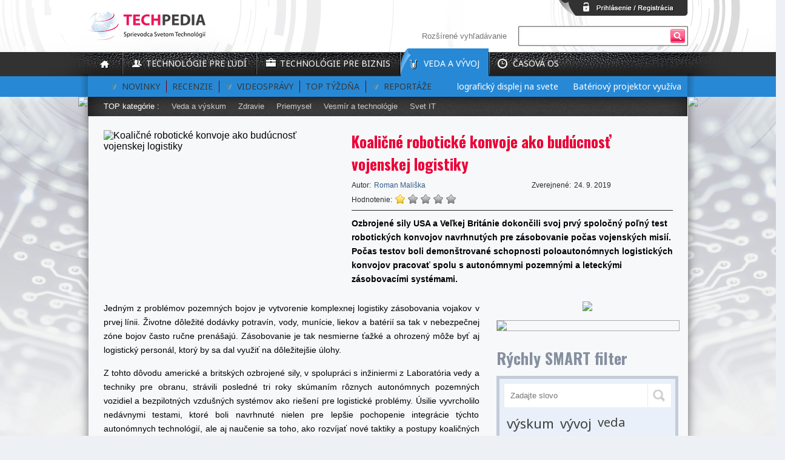

--- FILE ---
content_type: text/html; charset=UTF-8
request_url: https://techpedia.ta3.com/veda-a-vyvoj/novinky/doprava-a-preprava/7040/koalicne-roboticke-konvoje-ako-buducnost-vojenskej-logistiky
body_size: 32136
content:
<!DOCTYPE html PUBLIC "-//W3C//DTD XHTML 1.0 Transitional//EN" "http://www.w3.org/TR/xhtml1/DTD/xhtml1-transitional.dtd">
<html xmlns="http://www.w3.org/1999/xhtml" xmlns:og="http://ogp.me/ns#" xml:lang="sk" lang="sk">
  <head prefix="og: http://ogp.me/ns# fb: http://ogp.me/ns/fb# object: http://ogp.me/ns/object#">
    <title>Koaličné robotické konvoje ako budúcnosť vojenskej logistiky | Doprava a preprava | Techpedia</title>
    <meta http-equiv="Expire" content="now"/>
    <meta http-equiv="Pragma" content="no-cache"/>
    <meta http-equiv="Cache-Control" content="no-cache, must-revalidate"/>
    <meta http-equiv="Content-Type" content="text/html; charset=UTF-8"/>
    <link rel="canonical" href="https://techpedia.ta3.com/veda-a-vyvoj/novinky/doprava-a-preprava/7040/koalicne-roboticke-konvoje-ako-buducnost-vojenskej-logistiky" />
    <meta name="robots" content="all, index, follow" />    
    <meta name="keywords" content="armáda, autonómne vozidlo, logistika, testovanie, zásobovanie, robotický konvoj" />
    <meta name="description" content="Ozbrojené sily USA a Veľkej Británie dokončili svoj prvý spoločný poľný test robotických konvojov navrhnutých pre zásobovanie počas vojenských misií. Počas testov boli demonštrované schopnosti poloautonómnych logistických konvojov pracovať spolu s autonómnymi pozemnými a leteckými zásobovacími systémami. " />
    <meta property="fb:app_id" content="164909873720094">
    <meta property="fb:admins" content="1492956810"/>
    <meta property="fb:admins" content="1538029053"/>
    <meta property="og:site_name" content="techpedia.ta3.com">
    <meta property="og:title" content="Techpedia | Koaličné robotické konvoje ako budúcnosť vojenskej logistiky" />
    <meta property="og:description" content="Ozbrojené sily USA a Veľkej Británie dokončili svoj prvý spoločný poľný test robotických konvojov navrhnutých pre zásobovanie počas vojenských misií. Počas testov boli demonštrované schopnosti poloautonómnych logistických konvojov pracovať spolu s autonómnymi pozemnými a leteckými zásobovacími systémami. " />
    <meta property="og:image" content="https://techpedia.ta3.com/files/articles/7040.jpg" />
    <meta property="og:url" content="https://techpedia.ta3.com/veda-a-vyvoj/novinky/doprava-a-preprava/7040/koalicne-roboticke-konvoje-ako-buducnost-vojenskej-logistiky"/>
    <meta property="og:type" content="website" />
<!--    <link rel="shortcut icon" href="/favicon.ico" type="image/x-icon" /> -->
    <link rel="icon" type="image/png" sizes="32x32" href="/favicon-32x32.png"/>
    <link rel="icon" type="image/png" sizes="16x16" href="/favicon-16x16.png"/>

    <link href="https://fonts.googleapis.com/css?family=Oswald:400,300,700&subset=latin,latin-ext" rel="stylesheet" type="text/css">
    <link href="https://fonts.googleapis.com/css?family=Noto+Sans&subset=latin,latin-ext" rel="stylesheet" type="text/css" />
    <link href="https://fonts.googleapis.com/css?family=Noto+Sans:400,700&subset=latin,latin-ext" rel="stylesheet" type="text/css" />

    <link type="text/css" rel="stylesheet" href="https://cdn.jsdelivr.net/jquery.jssocials/1.3.1/jssocials.css" />

    <link type="text/css" rel="stylesheet" href="https://cdn.jsdelivr.net/jquery.jssocials/1.3.1/jssocials-theme-flat.css" />
<!--    <link type="text/css" rel="stylesheet" href="https://cdn.jsdelivr.net/jquery.jssocials/1.3.1/jssocials-theme-classic.css" />
    <link type="text/css" rel="stylesheet" href="https://cdn.jsdelivr.net/jquery.jssocials/1.3.1/jssocials-theme-minima.css" />
    <link type="text/css" rel="stylesheet" href="https://cdn.jsdelivr.net/jquery.jssocials/1.3.1/jssocials-theme-plain.css" />-->

        <link rel="stylesheet" href="/styles/Web/system.css" type="text/css"/><link rel="stylesheet" href="/styles/Web/index.css" type="text/css"/><link rel="stylesheet" href="/styles/Web/textstyle.css" type="text/css"/><link rel="stylesheet" href="/styles/video-js.css" type="text/css"/><link rel="stylesheet" href="/styles/Techpedia/category_3.css" type="text/css"/><link rel="stylesheet" href="/styles/Techpedia/detail.css" type="text/css"/>    <script type="text/javascript" src="/app/js/jquery-1.10.2.min.js"></script><script type="text/javascript" src="/app/js/web.js"></script><script type="text/javascript" src="/js/Web/js.js"></script><script type="text/javascript" src="/js/Web/date.js"></script><script type="text/javascript" src="/app/js/swfobject.js"></script><script type="text/javascript" src="/js/video.js"></script>    <script type="text/javascript">   
      var BASE_URL     = '/';
      var REST_API_URL = '/api/';

      (function(i,s,o,g,r,a,m){i['GoogleAnalyticsObject']=r;i[r]=i[r]||function(){
        (i[r].q=i[r].q||[]).push(arguments)},i[r].l=1*new Date();a=s.createElement(o),
        m=s.getElementsByTagName(o)[0];a.async=1;a.src=g;m.parentNode.insertBefore(a,m)
      })(window,document,'script','//www.google-analytics.com/analytics.js','ga');

      ga('create', 'UA-43195980-2', 'techpedia.sk');
      ga('send', 'pageview');
    </script>

    <script type="text/javascript" src="https://cdn.jsdelivr.net/jquery.jssocials/1.3.1/jssocials.min.js"></script>
  </head>
  <body class="large">
        <div id="header">
      <a href="/"><span>TECHPEDIA - sprievodca svetom technológií</span></a>
      <div>
      </div>
      <form action="/rozsirene-vyhladavanie/vysledky" method="get">
        <label for="input-search"><a href="/rozsirene-vyhladavanie">Rozšírené vyhľadávanie</a></label>
        <input type="text" id="input-search" name="search" value=""/>
        <button type="submit"><span>Hľadať</span></button>
      </form>
    </div>
    <div id="register">
      <div>
                  <form id="register-form" action="/api/user/register" method="post" onsubmit="return Techpedia.register(this)">
            <label>Nová registrácia</label>
            <input type="text" name="email" placeholder="E-mail" title="|@" />
            <input type="text" name="nick" placeholder="Nick" />
            <input type="password" name="psw" placeholder="Heslo" />
            <input type="password" name="repsw" placeholder="Kontrola nového hesla" />
            <input type="checkbox" class="checkbox" name="accept" id="cb-agreement" value="1"/>
            <label for="cb-agreement">Áno súhlasím s licenčnými podmienkami.</label>
            <button type="submit" class="button-black">Registrovať sa</button>
          </form>
          <form id="login-form" action="/api/user/login" method="post" onsubmit="return Techpedia.login(this)">
            <label>Prihlásenie</label>
            <input type="text" name="email" placeholder="E-mail" title="|@" />
            <input type="password" name="psw" placeholder="Heslo" />
            <button type="submit" class="button-black">Prihlásiť sa</button>
            <a href="javascript:void(0)">Zabudnuté heslo?</a>
          </form>
          <form id="forgot-form" action="/api/user/forgotten_psw" method="post" onsubmit="return Techpedia.forgotten_psw(this)">
            <label>Zabudli ste heslo??</label>
            <input type="text" name="email" placeholder="E-mail" title="|@" />
            <button type="submit" class="button-black">Odoslať</button>
            <a href="javascript:void(0)">Prihlásenie</a>
          </form>
          <a href="javascript:void(0)" class="btn-login-register"><span>Prihlásenie / Registrácia</span></a>
              </div>
    </div>

    <div id="navigation">
      <div>
        <ul id="navigation-1">
          <li><a class="home" href="/"><span>Domov</span></a></li>
          <li class="nav1"><a class="users" href="/technologie-pre-ludi">Technológie pre ľudí</a></li>
          <li class="nav2"><a class="business" href="/technologie-pre-biznis">Technológie pre biznis</a></li>
          <li class="nav3"><span class="science-active"></span><a class="science" href="/veda-a-vyvoj">Veda a vývoj</a></li>
<!--          <li class="nav4"><a class="videoblog" href=""></a></li>-->
          <li>
            <a class="timeline" href="javascript:void(0)">Časová os</a>
            <div class="timeline" >
              <dl>
                <dt>Dátum od</dt>
                <dd id="date-from"></dd>
                <dt>Dátum do</dt>
                <dd id="date-to"></dd>
              </dl>
              <span onclick="dp.show($(this).siblings('input[name=from_date]').get(0), event)"></span>
              <span onclick="dp.show($(this).siblings('input[name=to_date]').get(0), event)"></span>
              <input type="text" name="from_date" onchange="Techpedia.Timeline.refresh(this)" value="" />
              <input type="text" name="to_date" onchange="Techpedia.Timeline.refresh(this)" value="" />
            </div>
          </li>
        </ul>
        <ul id="navigation-2" class="navdetail_node">
                      <li class=" dropdown">
              <a href="/veda-a-vyvoj/novinky">Novinky</a>
                                <ul>
                                          <li><a href="/veda-a-vyvoj/novinky/zdravie">Zdravie</a></li>
                                          <li><a href="/veda-a-vyvoj/novinky/spotrebice-a-elektronika">Spotrebiče a elektronika</a></li>
                                          <li><a href="/veda-a-vyvoj/novinky/veda-a-vyskum">Veda a výskum</a></li>
                                          <li><a href="/veda-a-vyvoj/novinky/vesmir-a-technologie">Vesmír a technológie</a></li>
                                          <li><a href="/veda-a-vyvoj/novinky/agro-a-potravinarstvo">AGRO a potravinárstvo</a></li>
                                          <li><a href="/veda-a-vyvoj/novinky/energetika">Energetika</a></li>
                                          <li><a href="/veda-a-vyvoj/novinky/ekologia">Ekológia</a></li>
                                          <li><a href="/veda-a-vyvoj/novinky/automotive">Automotive</a></li>
                                          <li><a href="/veda-a-vyvoj/novinky/priemysel">Priemysel</a></li>
                                          <li><a href="/veda-a-vyvoj/novinky/profi-technika">Profi Technika</a></li>
                                          <li><a href="/veda-a-vyvoj/novinky/deti-a-technologie">Deti a technológie</a></li>
                                          <li><a href="/veda-a-vyvoj/novinky/stavebnictvo-a-architektura">Stavebníctvo a architektúra</a></li>
                                          <li><a href="/veda-a-vyvoj/novinky/wearables">Wearables</a></li>
                                          <li><a href="/veda-a-vyvoj/novinky/sport">Šport</a></li>
                                          <li><a href="/veda-a-vyvoj/novinky/doprava-a-preprava">Doprava a preprava</a></li>
                                          <li><a href="/veda-a-vyvoj/novinky/smart-home-cities">Smart Home & Cities</a></li>
                                          <li><a href="/veda-a-vyvoj/novinky/svet-it">Svet IT</a></li>
                                          <li><a href="/veda-a-vyvoj/novinky/biznis-a-technologie">Biznis a technológie</a></li>
                                          <li><a href="/veda-a-vyvoj/novinky/internet-of-things-iot-">Internet of Things (IoT)</a></li>
                                          <li><a href="/veda-a-vyvoj/novinky/vzdelavanie">Vzdelávanie</a></li>
                                          <li><a href="/veda-a-vyvoj/novinky/mobilne-technologie">Mobilné technológie</a></li>
                                          <li><a href="/veda-a-vyvoj/novinky/"></a></li>
                                          <li><a href="/veda-a-vyvoj/novinky/beauty-fashion">Beauty & Fashion</a></li>
                                          <li><a href="/veda-a-vyvoj/novinky/volny-cas">Voľný čas</a></li>
                                          <li><a href="/veda-a-vyvoj/novinky/bio-technologie">BIO Technológie</a></li>
                                      </ul>
                              </li>
                      <li class=" ">
              <a href="/veda-a-vyvoj/recenzie">Recenzie</a>
                          </li>
                      <li class=" dropdown">
              <a href="/veda-a-vyvoj/videospravy">Videosprávy</a>
                                <ul>
                                          <li><a href="/veda-a-vyvoj/videospravy/automotive">Automotive</a></li>
                                          <li><a href="/veda-a-vyvoj/videospravy/vesmir-a-technologie">Vesmír a technológie</a></li>
                                          <li><a href="/veda-a-vyvoj/videospravy/profi-technika">Profi Technika</a></li>
                                          <li><a href="/veda-a-vyvoj/videospravy/deti-a-technologie">Deti a technológie</a></li>
                                          <li><a href="/veda-a-vyvoj/videospravy/zdravie">Zdravie</a></li>
                                          <li><a href="/veda-a-vyvoj/videospravy/stavebnictvo-a-architektura">Stavebníctvo a architektúra</a></li>
                                          <li><a href="/veda-a-vyvoj/videospravy/energetika">Energetika</a></li>
                                          <li><a href="/veda-a-vyvoj/videospravy/veda-a-vyskum">Veda a výskum</a></li>
                                          <li><a href="/veda-a-vyvoj/videospravy/priemysel">Priemysel</a></li>
                                          <li><a href="/veda-a-vyvoj/videospravy/doprava-a-preprava">Doprava a preprava</a></li>
                                          <li><a href="/veda-a-vyvoj/videospravy/spotrebice-a-elektronika">Spotrebiče a elektronika</a></li>
                                          <li><a href="/veda-a-vyvoj/videospravy/biznis-a-technologie">Biznis a technológie</a></li>
                                      </ul>
                              </li>
                      <li class=" ">
              <a href="/veda-a-vyvoj/top-tyzdna">Top týždňa</a>
                          </li>
                      <li class=" dropdown">
              <a href="/veda-a-vyvoj/reportaze">Reportáže</a>
                                <ul>
                                          <li><a href="/veda-a-vyvoj/reportaze/spotrebice-a-elektronika">Spotrebiče a elektronika</a></li>
                                      </ul>
                              </li>
                  </ul>
                  <ul id="navigation-3">
            <li>TOP kategórie :</li>
                          <li >
                <a href="/veda-a-vyvoj/novinky/veda-a-vyskum" class="3_10_123">Veda a výskum</a>
              </li>
                          <li >
                <a href="/veda-a-vyvoj/novinky/zdravie" class="3_10_117">Zdravie</a>
              </li>
                          <li >
                <a href="/veda-a-vyvoj/novinky/priemysel" class="3_10_113">Priemysel</a>
              </li>
                          <li >
                <a href="/veda-a-vyvoj/novinky/vesmir-a-technologie" class="3_10_120">Vesmír a technológie</a>
              </li>
                          <li >
                <a href="/veda-a-vyvoj/novinky/svet-it" class="3_10_131">Svet IT</a>
              </li>
                      </ul>
              </div>

              <div id="marquee">
          <div>
            <ul>
                              <li><a href="/veda-a-vyvoj/novinky/veda-a-vyskum/14212/prvy-interaktivny-3d-holograficky-displej-na-svete" >Prvý interaktívny 3D holografický displej na svete</a></li>
                              <li><a href="/technologie-pre-ludi/novinky/spotrebice-a-elektronika/14211/bateriovy-projektor-vyuziva-pristup-3-v-1-pre-flexibilne-nastavenie" >Batériový projektor využíva prístup 3 v 1 pre flexibilné nastavenie</a></li>
                              <li><a href="/technologie-pre-ludi/novinky/doprava-a-preprava/14210/bateria-v-novych-e-bicykloch-nova-sa-pohodlne-nabija-cez-usb-c-port" >Batéria v nových e-bicykloch Nova sa pohodlne nabíja cez USB-C port</a></li>
                              <li><a href="/veda-a-vyvoj/novinky/zdravie/14209/nositelne-zariadenie-cucha-pokozku-aby-sledovalo-vase-zdravie" >Nositeľné zariadenie „čuchá“ pokožku, aby sledovalo vaše zdravie</a></li>
                              <li><a href="/technologie-pre-ludi/novinky/volny-cas/14208/vonkajsie-premietacie-platno-dotvara-obraz-pre-filmove-vecery" >Vonkajšie premietacie plátno dotvára obraz pre filmové večery</a></li>
                              <li><a href="/technologie-pre-biznis/novinky/svet-it/14207/prelomove-laserove-chladenie-moze-urobit-datove-centra-ekologickejsie" >Prelomové laserové chladenie môže urobiť dátové centrá ekologickejšie</a></li>
                          </ul>
          </div>
        </div>
      
          </div>
    <div id="content"><div id="perex">
  <h1>Koaličné robotické konvoje ako budúcnosť vojenskej logistiky</h1>
  <div class="main_image">
          <img src="/image.php?url=files%2Farticles%2F7040.jpg&amp;width=380&amp;height=213&amp;fit" width="380" height="213" alt="Koaličné robotické konvoje ako budúcnosť vojenskej logistiky" />
      </div>
  <dl>
    <dt>Autor:</dt>
    <dd><a href="/autori/5/roman-maliska">Roman Mališka</a></dd>
    <dt>Zverejnené:</dt>
    <dd>24. 9. 2019</dd>
    <dt class="voting">Hodnotenie:</dt>
    <dd class=""><a href="javascript:void(0)" class="star active"></a><a href="javascript:void(0)" class="star "></a><a href="javascript:void(0)" class="star "></a><a href="javascript:void(0)" class="star "></a><a href="javascript:void(0)" class="star "></a></dd>
     <dt style="">Už ste hlasovali.</dt>
  </dl>
  <p>Ozbrojené sily USA a Veľkej Británie dokončili svoj prvý spoločný poľný test robotických konvojov navrhnutých pre zásobovanie počas vojenských misií. Počas testov boli demonštrované schopnosti poloautonómnych logistických konvojov pracovať spolu s autonómnymi pozemnými a leteckými zásobovacími systémami. </p>
</div>
<div id="news-single">
  <div class="article">
    <p style="text-align: justify;">Jedn&yacute;m z probl&eacute;mov pozemn&yacute;ch bojov je vytvorenie komplexnej logistiky z&aacute;sobovania vojakov v prvej l&iacute;nii. Životne d&ocirc;ležit&eacute; dod&aacute;vky potrav&iacute;n, vody, mun&iacute;cie, liekov a bat&eacute;ri&iacute; sa tak v nebezpečnej z&oacute;ne bojov často ručne pren&aacute;&scaron;aj&uacute;. Z&aacute;sobovanie je tak nesmierne ťažk&eacute; a ohrozen&yacute; m&ocirc;že byť aj logistick&yacute; person&aacute;l, ktor&yacute; by sa dal využiť na d&ocirc;ležitej&scaron;ie &uacute;lohy.</p>
<p style="text-align: justify;">Z tohto d&ocirc;vodu americk&eacute; a britsk&yacute;ch ozbrojen&eacute; sily, v spolupr&aacute;ci s inžiniermi z Laborat&oacute;ria vedy a techniky pre obranu, str&aacute;vili posledn&eacute; tri roky sk&uacute;man&iacute;m r&ocirc;znych auton&oacute;mnych pozemn&yacute;ch vozidiel a bezpilotn&yacute;ch vzdu&scaron;n&yacute;ch syst&eacute;mov ako rie&scaron;en&iacute; pre logistick&eacute; probl&eacute;my. &Uacute;silie vyvrcholilo ned&aacute;vnymi testami, ktor&eacute; boli navrhnut&eacute; nielen pre lep&scaron;ie pochopenie integr&aacute;cie t&yacute;chto auton&oacute;mnych technol&oacute;gi&iacute;, ale aj naučenie sa toho, ako rozv&iacute;jať nov&eacute; taktiky a postupy koaličn&yacute;ch ozbrojen&yacute;ch s&iacute;l.</p>
<p style="text-align: justify;">Počas cvičen&iacute; v Michigane sa robotick&yacute; konvoj, ktor&yacute; pozost&aacute;val z niekoľk&yacute;ch vozidiel z USA a Veľkej Brit&aacute;nie, testoval v niekoľk&yacute;ch režimoch, vr&aacute;tane poloauton&oacute;mneho. V tomto režime konvoj sledoval ved&uacute;ce vozidlo pomocou vlastn&yacute;ch senzorov a s&eacute;rie bodov na trase s využit&iacute;m &uacute;dajov dod&aacute;van&yacute;ch z ved&uacute;ceho vozidla. Test okrem toho demon&scaron;troval pl&aacute;novanie a prev&aacute;dzku logistick&yacute;ch misi&iacute;, auton&oacute;mne a poloauton&oacute;mne vozidl&aacute; pre manipul&aacute;ciu s n&aacute;kladom a auton&oacute;mne schopnosti z&aacute;sobovania vojakov v poslednom &uacute;seku logistickej trasy.</p>
<p style="text-align: center;"><img title="Najnov&scaron;ie bezpilotn&eacute; pozemn&eacute; vozidlo MIRA VIKING 6x6." src="/files/articles/Veda-vyskum/Army/Roboticky-konvoj/Army-robot-logistik-01.jpg" alt="Najnov&scaron;ie bezpilotn&eacute; pozemn&eacute; vozidlo MIRA VIKING 6x6." width="600" height="400" /></p>  </div>
  <div class="clear"></div>
  
  <center><div id="share"></div></center>


    <div id="other-news">
      <script>
		$('#other-news').load('/article/7040/similar');
	  </script>
    </div>


  <div class="fb-comments" data-href="https://techpedia.ta3.com/veda-a-vyvoj/novinky/doprava-a-preprava/7040/koalicne-roboticke-konvoje-ako-buducnost-vojenskej-logistiky" data-numposts="5" data-width="620"></div>
</div>

<div id="right-side-async">
    <script>
     $('#right-side-async').load('/rightside/3');
    </script>
</div>

<script type="text/javascript">
  Techpedia.Video.currentArticleID = '7040';

  $("#share").jsSocials({
    shares: ["email", "twitter", "facebook", "googleplus", "linkedin", "whatsapp"]
  });

  $('#perex dt.voting+dd:not(.disabled) a').click(function(){
    $('#perex dt.voting+dd').addClass('disabled');

    $.getJSON('/api/techpedia/add_article_vote/7040/' + ($(this).index() + 1)).success(function(data){
      if ( data.result && data.result.vote ) {
        $('#perex dt.voting+dd a').removeClass('active');
  
        for ( var a = 0; a < data.result.vote; a++ ) {
          $('#perex dt.voting+dd a').eq(a).addClass('active');
        }

        $('#perex dt.voting+dd+dt').css('display', 'block').text('Ďakujeme.');
      }
    });
  });
</script>
<script type="application/ld+json">
{
  "@context": "http://schema.org",
  "@type": "NewsArticle",
  "mainEntityOfPage": {
    "@type": "WebPage",
    "@id": "https://techpedia.ta3.com/veda-a-vyvoj/novinky/7040/koalicne-roboticke-konvoje-ako-buducnost-vojenskej-logistiky"
  },
  "headline": "Koaličné robotické konvoje ako budúcnosť vojenskej logistiky",
  "image": {
    "@type": "ImageObject",
    "url": "https://techpedia.ta3.com/image.php?url=files%2Farticles%2F7040.jpg&amp;width=800&amp;height=800&amp;fit",
    "height": 800,
    "width": 800
  },
  "datePublished": "2019-09-24T11:52:17+02:00",
  "dateModified": "2019-09-24T11:52:17+02:00",
  "author": {
    "@type": "Person",
    "name": "Roman Mališka"
  },
  "publisher": {
    "@type": "Organization",
    "name": "Techpedia.sk",
    "logo": {
      "@type": "ImageObject",
      "url": "https://techpedia.ta3.com/image.php?url=images%2Ftechpedia-logo.png&amp;width=600&amp;height=60",
      "width": 600,
      "height": 60
    }
  },
  "description": "Ozbrojené sily USA a Veľkej Británie dokončili svoj prvý spoločný poľný test robotických konvojov navrhnutých pre zásobovanie počas vojenských misií. Počas testov boli demonštrované schopnosti poloautonómnych logistických konvojov pracovať spolu s autonómnymi pozemnými a leteckými zásobovacími systémami. "
}
</script></div>
    <!-- BEGIN skyscrapper_side_banner_left banner -->
<div id="skyscrapper_side_banner_left">
  <div class="banner">
          <a href="/banner?id=135" target="_blank"><img src="/image.php?url=files%2Fbanners%2F135.jpg&amp;width=160&amp;height=0&amp;fit" width="160" /></a>

      </div>

      <script type="text/javascript">
      setTimeout(function(){
        var location = String(window.location);

        location += (location.indexOf('?') >= 0 ? '&' : '?') + 'ignban=31';

        $.get(location, function(rT){
          // for some reason regexp does not work here, so we will do it the old fashion way

          var beginPhrase = '<' + '!-- BEGIN skyscrapper_side_banner_left banner -->';
          var begin = rT.indexOf(beginPhrase);
          var end   = rT.indexOf('<' + '!-- END skyscrapper_side_banner_left banner -->');

          $('#skyscrapper_side_banner_left').animate({'opacity': 0}, 400, 'swing', function(){
            $('#skyscrapper_side_banner_left').replaceWith(rT.substr(begin + beginPhrase.length, end - begin - beginPhrase.length));
            $('#skyscrapper_side_banner_left').css('opacity', 0);
            $('#skyscrapper_side_banner_left').animate({'opacity': 1}, 400, 'swing');
          });
        });
      }, 3000);
    </script>
  </div>
<!-- END skyscrapper_side_banner_left banner --><!-- BEGIN skyscrapper_side_banner_right banner -->
<div id="skyscrapper_side_banner_right">
  <div class="banner">
          <a href="/banner?id=140" target="_blank"><img src="/image.php?url=files%2Fbanners%2F140.jpg&amp;width=160&amp;height=0&amp;fit" width="160" /></a>

      </div>

      <script type="text/javascript">
      setTimeout(function(){
        var location = String(window.location);

        location += (location.indexOf('?') >= 0 ? '&' : '?') + 'ignban=32';

        $.get(location, function(rT){
          // for some reason regexp does not work here, so we will do it the old fashion way

          var beginPhrase = '<' + '!-- BEGIN skyscrapper_side_banner_right banner -->';
          var begin = rT.indexOf(beginPhrase);
          var end   = rT.indexOf('<' + '!-- END skyscrapper_side_banner_right banner -->');

          $('#skyscrapper_side_banner_right').animate({'opacity': 0}, 400, 'swing', function(){
            $('#skyscrapper_side_banner_right').replaceWith(rT.substr(begin + beginPhrase.length, end - begin - beginPhrase.length));
            $('#skyscrapper_side_banner_right').css('opacity', 0);
            $('#skyscrapper_side_banner_right').animate({'opacity': 1}, 400, 'swing');
          });
        });
      }, 3000);
    </script>
  </div>
<!-- END skyscrapper_side_banner_right banner -->
    <div id="footer">
      <div>
        <ul>
          <li>
            Navigácia
            <ul>
              <li><a href="/">Úvodná stránka</a></li>
              <li><a href="/o-nas">O nás</a></li>
              <li><a href="/team-techpedie">Team Techpedie</a></li>
              <li><a href="/kontakt">Kontakt</a></li>
              <li><a href="/technologie-pre-ludi">Technologie pre ľudí</a></li>
              <li><a href="/technologie-pre-biznis">Technológie pre firmy</a></li>
              <li><a href="/veda-a-vyvoj">Veda, výskum a vývoj</a></li>
              <li><a href="/inzercia">Inzercia</a></li>
            </ul>
          </li>
          <li>
            Partnerské stránky
            <ul>
              <li><a href="http://www.crystalvision.sk" target="_blank">Crystal Vision</a></li>
              <li><a href="http://www.slovakiatrip.sk" target="_blank">SlovakiaTrip</a></li>
              <li><a href="http://www.ta3.com/publicistika/173/svet-technologii.html" target="_blank">TA3</a></li>
            </ul>
          </li>
          <li>
            Sociálne siete
            <ul>
              <li><a href="https://www.facebook.com/pages/TechpediaSK/303082629853421" target="_blank">Facebook</a></li>
              <!--<li><a href="#">Twitter</a></li>
              <li><a href="#">Google+</a></li>-->
              <li><a href="https://www.youtube.com/channel/UCp716HP042xeVRLkVBKC8Hg" target="_blank">Youtube</a></li>
              <!--<li><a href="#">Pinterest</a></li>-->
            </ul>
          </li>
        </ul>
        <dl>
          <dt>&copy;2026</dt>
          <dd>Crystal Vision</dd>
        </dl>
      </div>
    </div>
    

<script type="text/javascript">
var uuid = (function (){let t="xxxxxxxx-xxxx-4xxx-yxxx-xxxxxxxxxxxx";if(!window.crypto)return t.replace(/[xy]/g,(function(t){let e=16*Math.random()|0;return("x"==t?e:3&e|8).toString(16)}));let e=window.crypto.getRandomValues(new Uint8ClampedArray(t.split(/[xy]/).length-1)),r=0;return t.replace(/[xy]/g,(function(t){let n=e[r++]%16;return("x"===t?n:3&n|8).toString(16)}))});
d = new Date;



e = "{\"article\":{\"id\":\"d6235e68-52af-4538-9673-7aef256d0e8a\",\"author_id\":\"Magdaléna Cifrová\",\"content_type\":\"article\",\"tags\":[],\"variants\":{}},\"action\":\"load\",\"system\":{\"property_token\":\"32779765-1277-4641-88d4-57562b7505fc\",\"time\":\"" + d.toISOString() + "\"},\"user\":{\"browser_id\":\"" + uuid() + "\",\"subscription_ids\":[],\"url\":\"https://blog.sme.sk/cifrova/spolocnost/rozhovory-s-rodicmi\",\"referer\":\"\",\"user_agent\":\"" + window.navigator.userAgent + "\",\"adblock\":false,\"window_height\":720,\"window_width\":1280,\"cookies\":true,\"websockets\":true,\"source\":{},\"remp_session_id\":\"" + uuid() + "\",\"remp_pageview_id\":\"" + uuid() + "\"}}";
var r = new XMLHttpRequest;
r.open("POST", 'https://tracker.remp.sme.sk/track/pageview');
r.onreadystatechange = function(t) {
  4 === r.readyState && r.status >= 400 && console.error("remplib", JSON.parse(r.responseText))
};
r.setRequestHeader("Content-Type", "application/json");



//r.send(e);



var r2 = new XMLHttpRequest;
r2.open("GET", 'https://cifra.sk/counter.php');
//r2.send();

/*
setTimeout(function(){
  e = "{\"article\":{\"id\":\"d1c07ba4-9a05-4660-b9a2-6960edb49cb3\",\"author_id\":\"Magdaléna Cifrová\",\"content_type\":\"article\",\"tags\":[],\"variants\":{}},\"action\":\"load\",\"system\":{\"property_token\":\"32779765-1277-4641-88d4-57562b7505fc\",\"time\":\"" + d.toISOString() + "\"},\"user\":{\"browser_id\":\"" + uuid() + "\",\"subscription_ids\":[],\"url\":\"https://blog.sme.sk/cifrova/spolocnost/hudobne-vyucovanie-inak\",\"referer\":\"\",\"user_agent\":\"" + window.navigator.userAgent + "\",\"adblock\":false,\"window_height\":720,\"window_width\":1280,\"cookies\":true,\"websockets\":true,\"source\":{},\"remp_session_id\":\"" + uuid() + "\",\"remp_pageview_id\":\"" + uuid() + "\"}}";


  r.open("POST", 'https://tracker.remp.sme.sk/track/pageview');
  r.onreadystatechange = function(t) {
    4 === r.readyState && r.status >= 400 && console.error("remplib", JSON.parse(r.responseText))
  };
  r.setRequestHeader("Content-Type", "application/json");
  r.send(e);
}, 3000);
*/

</script>

    <div id="fb-root"></div>
    <script>(function(d, s, id) {
        var js, fjs = d.getElementsByTagName(s)[0];
        if (d.getElementById(id)) return;
        js = d.createElement(s); js.id = id;
        js.src = "//connect.facebook.net/sk_SK/all.js#xfbml=1&appId=164909873720094";
        fjs.parentNode.insertBefore(js, fjs);
      }(document, 'script', 'facebook-jssdk'));

	          //Techpedia.on_resize();
    </script>
<!-- Google Tag Manager -->
<noscript><iframe src="//www.googletagmanager.com/ns.html?id=GTM-TD7MBF"
height="0" width="0" style="display:none;visibility:hidden"></iframe></noscript>
<script>(function(w,d,s,l,i){w[l]=w[l]||[];w[l].push({'gtm.start':
new Date().getTime(),event:'gtm.js'});var f=d.getElementsByTagName(s)[0],
j=d.createElement(s),dl=l!='dataLayer'?'&l='+l:'';j.async=true;j.src=
'//www.googletagmanager.com/gtm.js?id='+i+dl;f.parentNode.insertBefore(j,f);
})(window,document,'script','dataLayer','GTM-TD7MBF');</script>
<!-- End Google Tag Manager -->

<!-- (C)2000-2018 Gemius SA - gemiusPrism  / ta3.com/techpedia.ta3.com -->
<script type="text/javascript">
<!--//--><![CDATA[//><!--
var pp_gemius_identifier = 'B8Xguy9G973BYZAoYrAUAZPc.ohuhEdyAEpoK8mDpW..F7';
// lines below shouldn't be edited
function gemius_pending(i) { window[i] = window[i] || function() {var x = window[i+'_pdata'] = window[i+'_pdata'] || []; x[x.length]=arguments;};};gemius_pending('gemius_hit'); gemius_pending('gemius_event'); gemius_pending('pp_gemius_hit'); gemius_pending('pp_gemius_event');(function(d,t) {try {var gt=d.createElement(t),s=d.getElementsByTagName(t)[0],l='http'+((location.protocol=='https:')?'s':''); gt.setAttribute('async','async');gt.setAttribute('defer','defer'); gt.src=l+'://gask.hit.gemius.pl/xgemius.js'; s.parentNode.insertBefore(gt,s);} catch (e) {}})(document,'script');
//--><!]]>
</script>

  </body>
</html><!-- page generated in 0.0693 seconds -->

--- FILE ---
content_type: text/html; charset=UTF-8
request_url: https://techpedia.ta3.com/article/7040/similar
body_size: 2738
content:
      <h2>Podobné články</h2>
      <ul>
                  <li>
            <h3><a href="/technologie-pre-biznis/novinky/svet-it/12435/slovensky-softver-efektivne-pomaha-pri-skladovani-a-vyrobnej-logistike">Slovenský softvér efektívne pomáha pri skladovaní a výrobnej logistike</a></h3>
            <dl>
              <dt>Autor:</dt>
              <dd>Admin</dd>
              <dt>Zverejnené:</dt>
              <dd>12. 12. 2023</dd>
            </dl>
            <a href="/technologie-pre-biznis/novinky/svet-it/12435/slovensky-softver-efektivne-pomaha-pri-skladovani-a-vyrobnej-logistike"><img src="/image.php?url=files%2Farticles%2F12435.jpg&amp;width=170&amp;height=96&amp;fit" width="170" hight="96" alt="Slovenský softvér efektívne pomáha pri skladovaní a výrobnej logistike" /></a>
            <p>Logistika je krvný obeh podniku. Musí byť presná, spoľahlivá a je nenahraditeľná. Ešte...</p>
          </li>
                  <li>
            <h3><a href="/technologie-pre-ludi/novinky/automotive/10256/na-britskych-cestach-sa-objavili-dialkovo-ovladane-osobne-vozidla">Na britských cestách sa objavili diaľkovo ovládané osobné vozidlá</a></h3>
            <dl>
              <dt>Autor:</dt>
              <dd>Admin</dd>
              <dt>Zverejnené:</dt>
              <dd>29. 3. 2022</dd>
            </dl>
            <a href="/technologie-pre-ludi/novinky/automotive/10256/na-britskych-cestach-sa-objavili-dialkovo-ovladane-osobne-vozidla"><img src="/image.php?url=files%2Farticles%2F10256.jpg&amp;width=170&amp;height=96&amp;fit" width="170" hight="96" alt="Na britských cestách sa objavili diaľkovo ovládané osobné vozidlá" /></a>
            <p>Po úplnom odstránení volantu z automobilov bude stále potrebné nájsť spôsob, ako riešiť...</p>
          </li>
                  <li>
            <h3><a href="/technologie-pre-biznis/novinky/automotive/9791/autonomny-ree-leopard-bude-mozno-coskoro-dorucovat-tovar">Autonómny REE Leopard bude možno čoskoro doručovať tovar</a></h3>
            <dl>
              <dt>Autor:</dt>
              <dd>Admin</dd>
              <dt>Zverejnené:</dt>
              <dd>25. 11. 2021</dd>
            </dl>
            <a href="/technologie-pre-biznis/novinky/automotive/9791/autonomny-ree-leopard-bude-mozno-coskoro-dorucovat-tovar"><img src="/image.php?url=files%2Farticles%2F9791.jpg&amp;width=170&amp;height=96&amp;fit" width="170" hight="96" alt="Autonómny REE Leopard bude možno čoskoro doručovať tovar" /></a>
            <p>Hoci veľa počúvame o vývoji mestských doručovacích dronov, je dosť pravdepodobné, že skôr...</p>
          </li>
              </ul>

<!-- page generated in 0.0735 seconds -->

--- FILE ---
content_type: text/html; charset=UTF-8
request_url: https://techpedia.ta3.com/rightside/3
body_size: 4749
content:
<div id="sidebar">
  <center><a href="https:///www.ta3.com" target="_blank"><img src="https://www.ta3.com/ver-4.x/public/img/logo.png?v=1" /></a></center>

    <!-- BEGIN right_banner banner -->
<div id="right_banner">
  <div class="banner">
          <a href="/banner?id=9" target="_blank"><img src="/image.php?url=files%2Fbanners%2F9.jpg&amp;width=300&amp;height=0&amp;fit" width="300" /></a>

      </div>

  </div>
<!-- END right_banner banner -->  <div class="filter">
    <h2>Rýchly SMART filter</h2>
<form action="/rozsirene-vyhladavanie/vysledky" method="get">
  <input type="hidden" name="categories[0]" value="0" />
  <input type="text" name="keywords" placeholder="Zadajte slovo" autocomplete="off" onkeydown="return Techpedia.SmartFilter.input_events(event);" onkeyup="return Techpedia.SmartFilter.search_for_keywords(event, $(this).val());" />
<!--  <select id="keywords_list">-->
<!--    <option></option>-->
<!--  </select>-->
  <button type="submit"><span>Hľadať</span></button>
  <ul>
          <li class="tag2"><a href="/rozsirene-vyhladavanie/vysledky?keywords=vyskum&categories%5B0%5D=0">výskum</a></li>
          <li class="tag2"><a href="/rozsirene-vyhladavanie/vysledky?keywords=vyvoj&categories%5B0%5D=0">vývoj</a></li>
          <li class="tag3"><a href="/rozsirene-vyhladavanie/vysledky?keywords=veda&categories%5B0%5D=0">veda</a></li>
          <li class="tag3"><a href="/rozsirene-vyhladavanie/vysledky?keywords=zdravie&categories%5B0%5D=0">zdravie</a></li>
          <li class="tag4"><a href="/rozsirene-vyhladavanie/vysledky?keywords=medicina&categories%5B0%5D=0">medicína</a></li>
          <li class="tag4"><a href="/rozsirene-vyhladavanie/vysledky?keywords=zdravotnictvo&categories%5B0%5D=0">zdravotníctvo</a></li>
          <li class="tag5"><a href="/rozsirene-vyhladavanie/vysledky?keywords=robotika&categories%5B0%5D=0">robotika</a></li>
          <li class="tag5"><a href="/rozsirene-vyhladavanie/vysledky?keywords=cyklistika&categories%5B0%5D=0">cyklistika</a></li>
          <li class="tag5"><a href="/rozsirene-vyhladavanie/vysledky?keywords=biznis&categories%5B0%5D=0">biznis</a></li>
          <li class="tag5"><a href="/rozsirene-vyhladavanie/vysledky?keywords=outdoor&categories%5B0%5D=0">outdoor</a></li>
          <li class="tag5"><a href="/rozsirene-vyhladavanie/vysledky?keywords=taborenie&categories%5B0%5D=0">táborenie</a></li>
          <li class="tag5"><a href="/rozsirene-vyhladavanie/vysledky?keywords=kempovanie&categories%5B0%5D=0">kempovanie</a></li>
          <li class="tag5"><a href="/rozsirene-vyhladavanie/vysledky?keywords=dron&categories%5B0%5D=0">drón</a></li>
          <li class="tag5"><a href="/rozsirene-vyhladavanie/vysledky?keywords=srdcove-ochorenie&categories%5B0%5D=0">srdcové ochorenie</a></li>
          <li class="tag5"><a href="/rozsirene-vyhladavanie/vysledky?keywords=Kalifornska-univerzita-v-Berkeley&categories%5B0%5D=0">Kalifornská univerzita v Berkeley</a></li>
          <li class="tag5"><a href="/rozsirene-vyhladavanie/vysledky?keywords=trojlaserovy-4K-projektor&categories%5B0%5D=0">trojlaserový 4K projektor</a></li>
          <li class="tag5"><a href="/rozsirene-vyhladavanie/vysledky?keywords=srdcove-problemy&categories%5B0%5D=0">srdcové problémy</a></li>
          <li class="tag5"><a href="/rozsirene-vyhladavanie/vysledky?keywords=vypoctova-technika&categories%5B0%5D=0">výpočtová technika</a></li>
          <li class="tag5"><a href="/rozsirene-vyhladavanie/vysledky?keywords=bakterie&categories%5B0%5D=0">baktérie</a></li>
          <li class="tag5"><a href="/rozsirene-vyhladavanie/vysledky?keywords=Severozapadna-univerzita&categories%5B0%5D=0">Severozápadná univerzita</a></li>
      </ul>
</form>
  </div>
    <div class="tip">
    <h2>Tip redakcie</h2>
    <ul>
      <li>
        <h3><a href="/veda-a-vyvoj/novinky/zdravie/14233/vrazedny-nater-likviduje-skodlive-bakterie-pri-kontakte">„Vražedný náter“ likviduje škodlivé baktérie pri kontakte</a></h3>
        <div class="video-container">
          <a href="/veda-a-vyvoj/novinky/zdravie/14233/vrazedny-nater-likviduje-skodlive-bakterie-pri-kontakte"><img src="/image.php?url=files%2Farticles%2F14233.jpg&amp;width=136&amp;height=100&amp;fit" width="136" height="100" alt="„Vražedný náter“ likviduje škodlivé baktérie pri kontakte" /></a>
        </div>
        <p>Nikdy nie je dobré, keď sú na povrchoch v nemocniciach prítomné škodlivé...</p>
      </li>
    </ul>
    <span></span>
  </div>
  <!--<div class="facebook">
    <h2>Sledujte nás na Facebooku</h2>
    <div>
      <img src="/images/preview-sidebar-facebook.jpg" alt="" />
    </div>
  </div>-->
</div>
<div class="clear"></div>
<!-- page generated in 0.0382 seconds -->

--- FILE ---
content_type: text/css;charset=UTF-8
request_url: https://techpedia.ta3.com/styles/Web/textstyle.css
body_size: 900
content:
@import url('https://fonts.googleapis.com/css?family=Oswald:400,300,700&subset=latin,latin-ext');
@import url('https://fonts.googleapis.com/css?family=Noto+Sans&subset=latin,latin-ext');

#content .article {
    font-family: Arial;
    font-size: 14px;
    color: black;
    line-height: 23px;
}

#content .article h2{
    font-family: 'Oswald', sans-serif;
    font-weight: 300;
}

#content .article h3{
  font-family: 'Oswald', sans-serif;
  font-weight: 300;
}

#content .article h2{
    font-size: 24px;
    padding: 10px 0px;
}

#content .article h3{
    font-size: 18px;
    padding: 10px 0px;
}

#content .article img{
    padding: 10px;
}

#content .article video{
    margin: 10px;
}

#content .article .video-js{
    margin: 10px;
}

#content .article .video-js video{
    margin: 0px;
}

#content .article p{
    margin-bottom: 15px;
}

#content .article a{
  color: #e40044;
}

--- FILE ---
content_type: text/css;charset=UTF-8
request_url: https://techpedia.ta3.com/styles/Techpedia/category_3.css
body_size: 611
content:
.large #navigation {
  background-image: url(../../images/background-menu-blue.png);
  background-image: url(../../images/background-menu-blue.png), url(../../images/background-menu-blue_long.png);
  height: 107px;
  width: 100%;
  z-index: 10;
}
.large #navigation-1 a.home {
  background-image: url(../../images/icon-home-white.png);
}
.large #navigation-1 span.science-active {
  position: absolute;
  left: 2px;
  bottom: -3px;
  display: block;
  width: 145px;
  height: 46px;
  background-image: url(../../images/menu-science-active.png);
}
.large #navigation-2 > li > a {
  color: #373737;
}


--- FILE ---
content_type: text/css;charset=UTF-8
request_url: https://techpedia.ta3.com/styles/Techpedia/detail.css
body_size: 6995
content:
#perex dl dt.voting {
  clear: left;
  padding-top: 10px;
  padding-right: 5px;
}
#perex dl dt.voting+dd {
  padding-top: 8px;
}
#perex dl dt.voting+dd .star {
  display: block;
  width: 16px;
  height: 16px;
  background: url(../../images/star.png) no-repeat left -16px;
  margin-right: 5px;
  float: left;
}
#perex dl dt.voting+dd .star.active {
  background-position: left 0px;
}
#perex dl dt.voting+dd .star:hover {
  background-position: left -32px;
}
#perex dl dt.voting+dd.disabled .star {
  pointer-events: none;
}
#perex dl dt.voting+dd.disabled .star:hover {
  background-position: left -16px !important;
}
#perex dl dt.voting+dd.disabled .star.active:hover {
  background-position: left 0px !important;
}
#perex dl dt.voting+dd+dt {
  padding-top: 10px;
  padding-left: 10px;
  display: none;
}
body.large #content {
  padding-top: 30px;
}
body.large #content div.results {
  margin: 15px;
  color: #eb003e;
  font-size: 25px;
  font-family: 'Oswald', sans-serif;
  letter-spacing: 1px;
  font-weight: bold;
}
body.large #perex p {
  font-weight: bold;
}
body.large #perex p,
body.large #news-single p {
  font-size: 14px;
  color: black;
  font-family: Arial, sans-serif;
  line-height: 23px;
}
body.large #perex {
  padding: 25px;
  position: relative;
}
body.large #perex h1 {
  color: #eb0037;
  font-size: 25px;
  font-family: 'Oswald', sans-serif;
  float: right;
  width: 530px;
}
body.large #perex dl {
  float: right;
  width: 530px;
  position: relative;
  font-size: 12px;
  color: #2a2a2a;
  border-bottom: 1px solid #2a2a2a;
  padding-bottom: 10px;
  margin: 10px 0px 10px;
}
body.large #perex dt {
  padding-right: 5px;
}
body.large #perex dd,
body.large #perex dt {
  float: left;
  position: relative;
}
body.large #perex dt:first-child+dd {
  width: 260px;
}
body.large #perex dl a {
  color: #325b86;
}
body.large #perex p {
  width: 530px;
  margin-right: 0px;
  float: right;
}
body.large #perex .main_image {
  width: 380px;
  height: 233px;
  float: left;
}
body.large #news-single {
  clear: both;
  float: left;
  width: 620px;
  padding: 25px;
}
body.large #gallery {
  background-color: #e7e7e7;
  overflow: hidden;
  padding: 0px 30px;
  position: relative;
  height: 95px;
}
body.large #gallery div {
  overflow: hidden;
  position: relative;
  height: 100%;
}
body.large #gallery ul {
  position: absolute;
  left: 0px;
}
body.large #gallery li {
  float: left;
  padding: 15px 14px;
}
body.large #gallery img {
  width: 112px;
  height: 63px;
  margin: 0px;
  cursor: pointer;
}
body.large #gallery span {
  position: absolute;
  width: 22px;
  height: 90px;
  background-image: url(../../images/icon-arrow.png);
  cursor: pointer;
}
body.large #gallery span.prev {
  top: 0px;
  left: 7px;
  background-position: 0px center;
  display: none;
}
body.large #gallery span.next {
  top: 0px;
  right: 7px;
  background-position: -24px center;
}
body.large #other-news {
  clear: both;
  background-color: #edeef0;
  border-top: 1px solid #636363;
  margin-top: 15px;
}
body.large #other-news h2 {
  font-size: 25px;
  font-family: 'Oswald', sans-serif;
  color: #343434;
  font-weight: 700;
  padding: 20px 10px 10px 10px;
}
body.large #other-news h3 {
  color: #325b86;
  font-size: 15px;
  font-family: 'Oswald', sans-serif;
  font-weight: 700;
  position: relative;
  top: 115px;
  margin-bottom: 13px;
}
body.large #other-news h3 a {
  color: #325b86;
}
body.large #other-news ul {
  overflow: hidden;
  padding: 10px;
}
body.large #other-news li img {
  width: 170px;
  height: 96px;
  border: 8px solid #f7f8fa;
  position: absolute;
  top: 0px;
  left: 0px;
  margin: 0px;
}
body.large #other-news li {
  width: 186px;
  float: left;
  margin-left: 20px;
  position: relative;
  padding-bottom: 110px;
}
body.large #other-news li:first-child {
  margin-left: 0px;
}
body.large #other-news dl {
  border-top: 1px solid #9d9d9d;
  position: relative;
  top: 110px;
  width: 170px;
  font-size: 11px;
  color: #2a2a2a;
  padding-top: 5px;
}
body.large #other-news p {
  position: relative;
  top: 110px;
  clear: both;
  font-size: 13px;
  color: #2c2c2c;
  font-family: Arial, sans-serif;
  padding-top: 10px;
  line-height: 20px;
}
body.large #other-news dd,
body.large #other-news dt {
  float: left;
}
body.large #other-news dd {
  margin-left: 3px;
}
body.large #other-news dd a {
  color: #325b86;
}
body.large #other-news dt {
  clear: both;
}
body.large .fb-comments {
  margin-top: 20px;
}
body.small #perex {
  background-color: #ebebeb;
  width: 300px;
  margin: 10px 10px 0px 10px;
}
body.small #perex dl {
  font-family: arial;
  font-size: 10px;
  color: #2a2a2a;
}
body.small #perex dl {
  height: 34px;
  background-color: #d9d9d9;
}
body.small #perex dl dt {
  float: left;
  line-height: 34px;
  padding-left: 10px;
}
body.small #perex dl dd {
  float: left;
  line-height: 34px;
  padding-left: 5px;
}
body.small #perex dl dt:first-child+dd {
  width: 120px;
  overflow: hidden;
}
body.small #perex dl dt.voting+dd {
  padding-top: 16px;
}
body.small #perex h1 {
  color: #262626;
  font-size: 20px;
  font-family: 'Noto Sans', sans-serif;
  padding: 10px;
}
body.small #perex p {
  clear: both;
  padding: 10px;
  font-family: arial;
  line-height: 23px;
  font-size: 14px;
  font-weight: bold;
}
body.small #content .main_image iframe,
body.small #content .main_image img {
  width: 300px;
  height: 176px;
}
body.small #content #news-single .article {
  border: 1px solid #d9d9d9;
  padding: 10px;
  background-color: #ebebeb;
  width: 278px;
  margin: 0px 10px 0px 10px;
}
body.small #content #news-single .article img {
  padding: 10px 0px;
}
body.small #content #other-news h2 {
  color: #2a2a2a;
  font-size: 20px;
  font-family: 'Noto Sans', sans-serif;
  padding: 15px 15px;
}
body.small #content #other-news ul {
  padding: 0px 10px 10px 10px;
}
body.small #content #other-news ul li {
  background-image: url(../../images/small/item_bg.png);
  background-position: center bottom;
  width: 276px;
  height: 70px;
  padding: 12px;
  position: relative;
}
body.small #content #other-news ul li:first-child {
  height: 71px;
}
body.small #content #other-news ul li h3 {
  position: absolute;
  top: 12px;
  right: 12px;
  width: 160px;
}
body.small #content #other-news ul li h3 a {
  color: #e3002f;
  font-size: 14px;
  font-family: 'Noto Sans', sans-serif;
  text-decoration: none;
}
body.small #content #other-news ul li dl {
  color: #1c1c1c;
  font-family: 'Arial';
  font-size: 10px;
}
body.small #content #other-news ul li dl dt {
  display: none;
}
body.small #content #other-news ul li dl dt:first-child+dd {
  position: absolute;
  left: 12px;
  bottom: 8px;
}
body.small #content #other-news ul li dl dt:first-child+dd+dt+dd {
  position: absolute;
  right: 12px;
  bottom: 8px;
}
body.small #content #other-news ul li p {
  display: none;
}
body.small #content #other-news ul li img {
  width: 99px;
  height: 55px;
  border: 1px solid #dfdfdf;
}
body.small #content .fb-comments {
  display: none;
}


--- FILE ---
content_type: text/javascript;charset=UTF-8
request_url: https://techpedia.ta3.com/js/Web/js.js
body_size: 26596
content:
var Techpedia = {
    canRotateTopNews: true,
    currentPage: 0,
    isCurrentlyDynamicLoading: false,
    lastOrientation: 0,
    topNewsInterval: 0,

    init: function()
    {
        Techpedia.slider_init();

        (function(){
            var marqueeWidth = 0;

            $('#marquee ul li').each(function(){
                marqueeWidth += parseInt($(this).innerWidth());
            });

            if ( marqueeWidth < parseInt($('#marquee>div').innerWidth()) ) return;

            var temp = $('<ul/>');
            $('#marquee ul li').each(function(){
                temp.append($(this).clone());
            });
            $('#marquee ul').append(temp.children());

            setInterval(function(){
                if ( Math.abs(parseInt($('#marquee ul').css('left'))) >= marqueeWidth + 18 ) $('#marquee ul').css('left', '0px');
                $('#marquee ul').css('left', '-=1px');
            }, 30);
            }
        )();

        $('a.btn-login-register').on('click', function(e) {
            if ( parseInt($('#register').css('top')) == 0 ) {
                $('#register').stop().animate({top: -215});
                $(this).removeClass('rolled');
            } else {
                $('#register').stop().animate({top: 0});
                $(this).addClass('rolled');
            }
            e.preventDefault();
        });

        $('input.checkbox, input.checkbox-mini').on('change', function() {
            if (!$(this).is(':checked')) {
                $(this).removeClass('checked');
            } else {
                $(this).addClass('checked');
            }

            if ( $(this).is('input[type=radio]') ) {
                $('input[name=' + $(this).prop('name') + ']', $(this).parents('form').first()).each(function(){
                    if ( !$(this).is(':checked') ) $(this).removeClass('checked');
                });
            }
        });

        $('#login-form a').on('click', function(){
            $('#login-form').hide();
            $('#forgot-form').show();
        });

        $('#forgot-form a').on('click', function(){
            $('#login-form').show();
            $('#forgot-form').hide();
        });

        $('a.timeline').on('click', function(e) {
            $('div.timeline').toggle();
            e.preventDefault();
        });

        $('a.timeline span').on('click', function(e){
            Techpedia.Timeline.clear();
            e.preventDefault();
        });

        $('#popup span.close').on('click', function() {
            $('#popup').fadeOut();
        });

        $('#categories .select li a').on('click', function(e) {
            $(this).toggleClass('selected');
            e.preventDefault();

            Techpedia.refresh_selected_categories($(this).parents('.select'));
        });

        Techpedia.Article.Gallery.init();

        Web.inputs.bind();

        Techpedia.Video.init();

        if ( $('body').hasClass('small') ) {
          var navigation2Class = $('body.small #navigation-2').prop('class');

          if ( navigation2Class ) $('body.small #navigation-1 li.' + navigation2Class).append($('body.small #navigation-2'));

          $('#content .article img').each(function(){
            if ( !/\d+%/i.test($(this).prop('width')) && parseInt($(this).prop('width')) > 300 ) {
              $(this).attr('width', '100%');
              $(this).removeAttr('height');
            }
          });
        }

        $('body.small #navigation').on('click', function(){
          $('#navigation-1 li, #navigation-2', $(this)).toggle();
          $(this).toggleClass('visible');
        });

        //$('body.small .clear+a.more').on('click', function(){
        $('body .clear+a.more').on('click', function(){
          Techpedia.do_dynamic_loading();
        });

        // side banners
        if ( $('#skyscrapper_side_banner_left').length || $('#skyscrapper_side_banner_right').length ) {
          $(window).on('scroll', function(){
            if ( $(this).scrollTop() < 160 ) {
              $('#skyscrapper_side_banner_left').css({'top': '160px', 'position': 'absolute'});
              $('#skyscrapper_side_banner_right').css({'top': '160px', 'position': 'absolute'});
            }
            else {
              $('#skyscrapper_side_banner_left').css({'top': '0px', 'position': 'fixed'});
              $('#skyscrapper_side_banner_right').css({'top': '0px', 'position': 'fixed'});
            }
          });
        }
    },

    slider_init: function()
    {
      $('#content #slider ul+span span, #content #news-slider ul+span.paginator span').on('click', function( evt ){
        evt.stopPropagation();

        if ( $(this).hasClass('active') ) return false;

        $('li', $(this).parent('span').prev('ul')).fadeOut(200);
        $('li', $(this).parent('span').prev('ul')).eq($(this).index()).fadeIn(200);

        $(this).siblings('span').removeClass('active');
        $(this).addClass('active');
      });

      if ( this.topNewsInterval ) clearInterval(this.topNewsInterval);

      this.topNewsInterval = setInterval(function(){
        if ( !Techpedia.canRotateTopNews ) {
          Techpedia.canRotateTopNews = true;
          return;
        }

        var obj = $('#content #slider ul+span span.active, #content #news-slider ul+span.paginator span.active').next();
        if ( !obj.length ) obj = $('#content #slider ul+span span:first-child, #content #news-slider ul+span.paginator span:first-child');

        if ( obj ) obj.trigger('click');
      }, 8000);

      // left
      $('body.large #news-slider>span:first-child').bind('click', function(){
        var obj = $('#content #news-slider ul+span.paginator span.active').prev();

        if ( !obj.length ) obj = $('#content #news-slider ul+span.paginator span:last-child');

        obj.trigger('click');

        Techpedia.canRotateTopNews = false;
      });

      // left
      $('body.small').on('click', '#slider>div+span', function(){
        if ( $(this).siblings('div').children('span').children('span.active').index() > 0 ) {
          $(this).siblings('div').children('span').children('.active').prev().trigger('click');
        }
        else {
          $(this).siblings('div').children('span').children('span').last().trigger('click');
        }
      });

      // right
      $('body.large #news-slider span.paginator+span').bind('click', function(){
        var obj = $('#content #news-slider ul+span.paginator span.active').next();

        if ( !obj.length ) obj = $('#content #news-slider ul+span.paginator span:first-child');

        obj.trigger('click');

        Techpedia.canRotateTopNews = false;
      });

      // right
      $('body.small').on('click', '#slider>div+span+span', function(){
        if ( $(this).siblings('div').children('span').children('span.active').next().length > 0 ) {
          $(this).siblings('div').children('span').children('span.active').next().trigger('click');
        }
        else {
          $(this).siblings('div').children('span').children('span').first().trigger('click');
        }
      });

      $('body.small').on('click', '#news-slider>span.left, #news-slider>span.right', function(){
        if ( $(this).siblings('span.paginator').children('span.active').next().length > 0 ) {
          $(this).siblings('span.paginator').children('span.active').next().trigger('click');
        }
        else {
          $(this).siblings('span.paginator').children('span').first().trigger('click');
        }
      });
    },

    refresh_selected_categories: function ( $parentElement )
    {
        var selectedCategories = Array();

        $('a.selected', $parentElement).each(function(){
            var categoryID = /item(\d+)/i.exec($(this).prop('class'));

            if ( categoryID ) selectedCategories.push(categoryID[1]);
        });

        $('input[type=hidden]', $parentElement).val(selectedCategories.join(','));
    },

    register: function( sender )
    {
        Web.rest.call($(sender).prop('action'), $(sender).serializeArray(), false, function( rT, response ){
            if ( typeof(response.result) != 'undefined' ) window.location.reload();
        });

        return false;
    },

    login: function( sender )
    {
        Web.rest.call($(sender).prop('action'), $(sender).serializeArray(), false, function( rT, response ){
            if ( typeof(response.result) != 'undefined' ) window.location.reload();
        });

        return false;
    },

    forgotten_psw: function( sender )
    {
        Web.rest.call($(sender).prop('action'), $(sender).serializeArray(), 'Odkaz na resetovanie hesla bol zaslaný na Váš e-mail. Skontrolujte si svoju e-mailovú schránku.', function( rT, response ){
            if ( typeof(response.result) != 'undefined' ) window.location.reload();
        });

        return false;
    },

    save_watchdog: function( sender )
    {
        Web.rest.call($(sender).prop('action'), $(sender).serializeArray(), 'Zmeny boli uložené.');

        return false;
    },

    init_dynamic_loading: function()
    {
      $(document).ready(function(){
        setTimeout(function(){
          if ( $('body.large #footer').length ) {
//            $(window).scroll(Techpedia.do_dynamic_loading);
          }
        }, 300);
      });
    },

    do_dynamic_loading: function()
    {
      // prevent more loading on scrolling until last loading has been accomplished
      if ( Techpedia.isCurrentlyDynamicLoading ) return;

      //if ( !$('body.large #footer').length || ($(this).scrollTop() > ($('#footer').position().top - $(window).height())) ) {
        $('#main-news .more, #news-list .more').hide();
        Techpedia.isCurrentlyDynamicLoading = true;

        ++Techpedia.currentPage;

        if ( document.location.href.indexOf('?') == -1 ) href = document.location.href + '?';
        else href = document.location.href;

        $.post(href + '&page=' + Techpedia.currentPage, function(rT){
          var offset = 0;

          rT = $('<div/>').html(rT);

          $('#main-news ul.news li, #news-list ul.news li', rT).each(function(){
            var sender = this;
            setTimeout(function(){
              $('#main-news ul.news, #news-list ul.news').append($(sender));
            }, offset * 200);

            offset++;
          });

          offset = 0;

          $('#sidebar .video ul li', rT).each(function(){
            var sender = this;
            setTimeout(function(){
              $('#sidebar .video ul').append($(sender));
            }, offset * 200);

            offset++;
          });

          // disable dynamic loading for future when no data has been loaded
          Techpedia.isCurrentlyDynamicLoading = Math.max($('#main-news ul.news li', rT).length, $('#news-list ul li').length) < 12;

          if ( !Techpedia.isCurrentlyDynamicLoading ) $('#main-news .more, #news-list .more').show();
          else {
            $('#main-news .more').addClass('nomore').show();
            $('#main-news .more').bind('click', function(){
              $('html, body').animate({'scrollTop': '0px'}, 2000, 'swing');
            })
          }
        });
//      }
    },

    on_resize: function()
    {
      setTimeout(function(){
        var availWidth = Math.abs(window.orientation) != 90 ? screen.availWidth : screen.availHeight;

        //if ( /\?test/i.test(window.location) ) availWidth = 320;
		    if ( /\m.techpedia.sk/i.test(window.location) ) availWidth = 320;

        if ( availWidth > 480 ) {
          $('body').prop('class', 'large');
        }
        else {
          $('body').prop('class', 'small');

		      isAndroid = /.*android.*/g.test(navigator.userAgent.toLowerCase());

		      $('head').append('<meta name="viewport" content="width=320, user-scalable=0"/>'); //' + (!isAndroid ? ', initial-scale=1.0' : '') + '

          var ul   = $('<ul />');
          var span = $('<span />');

          $('#slider ul li').each(function(){
            ul.append(this);
            span.append('<span />');
          });

          $('#slider div:first-child~div').remove();
          $('#slider div:first-child').html(ul);
          $('#slider div:first-child').append(span);
          span.children('span').first().addClass('active');

          // left and right span, however there's only one span in html yet, so we have to add one more
          if ( $('#slider div~span').length < 2 ) $('#slider div').after('<span />');

          Techpedia.slider_init();
        }

        // non-mobile clients does not have orientation, so we allow reload only on mobile clients
        // if ( (typeof(window.orientation) != "undefined") && Techpedia.lastOrientation != Math.abs(window.orientation) ) window.location.reload();
      }, 200);
    },

    small_size_update: function()
    {
        var ul   = $('<ul />');
        var span = $('<span />');

        $('#slider ul li').each(function(){
          ul.append(this);
          span.append('<span />');
        });

        $('#slider div:first-child~div').remove();
        $('#slider div:first-child').html(ul);
        $('#slider div:first-child').append(span);
        span.children('span').first().addClass('active');

        // left and right span, however there's only one span in html yet, so we have to add one more
        if ( $('#slider div~span').length < 2 ) $('#slider div').after('<span />');

        //Techpedia.slider_init();
    },

    User: {
        save: function( sender )
        {
            Web.rest.call($(sender).prop('action'), $(sender).serializeArray(), 'Profil bol aktualizovaný.');

            return false;
        }
    },

    Article: {
        Gallery:{
            init: function()
            {
                $('#gallery span.prev').on('click', Techpedia.Article.Gallery.move_left);
                $('#gallery span.next').on('click', Techpedia.Article.Gallery.move_right);
                $('#gallery ul li img').on('click', Techpedia.Article.Gallery.show_detail);
            },

            move_left: function()
            {
                var sender = this;
                var obj    = $(this).next().children('ul');

                obj.animate({'left': '+=' + parseInt($(this).next('div').innerWidth()) + 'px'}, 200, 'swing', function(){
                    $(sender).css('display', parseInt($(this).css('left')) < 0 ? 'block' : 'none');
                    $(sender).siblings('.next').css('display', 'block');
                });
            },

            move_right: function()
            {
                var sender = this;
                var obj    = $(this).prev().children('ul');

                obj.animate({'left': '-=' + parseInt($(this).prev('div').innerWidth()) + 'px'}, 200, 'swing', function(){
                    $(sender).siblings('.prev').css('display', 'block');
                    //alert(parseInt($(sender).prev().innerWidth()) * Math.floor($(obj).children('li').length / 4));
                    //alert(parseInt($(obj).innerWidth()));
                    //alert(parseInt(obj.css('left')));
                    $(sender).css('display', -parseInt($(sender).prev().innerWidth()) * Math.floor($(obj).children('li').length / 4) < parseInt(obj.css('left')) ? 'block' : 'none');
                });
            },

            show_detail: function()
            {
                if ( type = /^type(\d+)$/i.exec($(this).prop('class')) ) {
                    //alert($(this).prop('data-org-width'));
                    switch ( type[1] ) {
                        case '1': Techpedia.Article.Gallery.show_image(this); break;
                        case '2': Techpedia.Article.Gallery.show_video(this); break;
                        case '3': Techpedia.Article.Gallery.show_youtube(this); break;
                    }
                }
            },

            hide_detail: function()
            {
                $('#fg_image').remove();
            },

            show_image: function( sender )
            {
                var url = /^(.*width=)\d+(.*height=)\d+(.*)(&|&amp;)fit$/i.exec($(sender).prop('src'));

                var image = new Image();
                image.onload = function()
                {
                    var content = $('<img />');
                    content.prop({'src': this.src, 'width': this.width, 'height': this.height});

                    Techpedia.Article.Gallery.__show_fg_content(sender, content, this.width, this.height);
                };

                if ( $(sender).attr('data-org-width') > $(sender).attr('data-org-height') ) {
                    newWidth = 0;
                    newHeight = 338;
                }
                else {
                    newWidth = 0;
                    newHeight = 600;
                }

                if ( url ) image.src = url[1] + newWidth + url[2] + newHeight + url[3];
            },

            show_video: function( sender )
            {

            },

            show_youtube: function( sender )
            {
                var content = $('<iframe width="600" height="338" src="http://www.youtube.com/embed/' + $(sender).attr('data-org-file') + '?autohide=0&amp;showinfo=0&amp;showsearch=0&amp;rel=0" frameborder="0" allowfullscreen></iframe>');
                Techpedia.Article.Gallery.__show_fg_content(sender, content, 600, 338);
            },

            show_next_image: function( sender )
            {
                $('#fg_image img').css('visibility', 'hidden');

                if ( $(sender).parent('li').next('li').length ) $(sender).parent('li').next('li').children('img').trigger('click');
                else $(sender).parent('li').parent('ul').children('li').first().children('img').trigger('click');
            },

            show_prev_image: function( sender )
            {
                $('#fg_image img').css('visibility', 'hidden');

                if ( $(sender).parent('li').prev('li').length ) $(sender).parent('li').prev('li').children('img').trigger('click');
                else $(sender).parent('li').parent('ul').children('li').last().children('img').trigger('click');
            },

            __show_fg_content: function( sender, content, width, height )
            {
                if ( !$('#fg_image').length ) $('body').append('<div id="fg_image" />');
                else $('#fg_image *').remove();

                $('#fg_image').css('height', $('body').innerHeight());

                $('#fg_image').append($('<div />').append(content).css({'margin-left': -Math.round(width / 2 + 5) + 'px',
                                                                        'top': Math.max(50, Math.round(($(window).height() - height - 40) / 2 + 5)) + 'px'}));

                $('#fg_image>div').append('<a href="javascript:void(0)" class="close"></a>');

                if ( $(sender).parent('li').next('li').length || $(sender).parent('li').prev('li').length ) {
                    $('#fg_image>div').append('<a href="javascript:void(0)" class="prev"></a>');
                    $('#fg_image>div').append('<a href="javascript:void(0)" class="next"></a>');
                }

                $('#fg_image').on('click', 'a.close', function(){
                    Techpedia.Article.Gallery.hide_detail();
                });

                $('#fg_image').on('click', 'a.prev', function(){
                    Techpedia.Article.Gallery.show_next_image(sender);
                });

                $('#fg_image').on('click', 'a.next', function(){
                    Techpedia.Article.Gallery.show_prev_image(sender);
                });
            }
        }
    },

    Timeline: {
        refresh: function()
        {
            Web.cookies.set('fromdate', $('#navigation-1 .timeline input[name=from_date]').val(), 3600000);
            Web.cookies.set('todate', $('#navigation-1 .timeline input[name=to_date]').val(), 3600000);
            document.location.reload();
        },

        clear: function()
        {
            Web.cookies.set('fromdate', 0, -3600000);
            Web.cookies.set('todate', 0, -3600000);
            document.location.reload();
        }
    },

    BrandsPopup: {
        currentList: {},

        generate: function()
        {
            var closeButton = $('<span class="close" />');
            closeButton.on('click', function(){
                var selectedBrands = [];

                for ( id in Techpedia.BrandsPopup.currentList ) {
                    if ( (typeof(Techpedia.BrandsPopup.currentList[id]) != 'undefined') && Techpedia.BrandsPopup.currentList[id] && (parseInt(id) > 0) ) {
                        selectedBrands.push(id);
                    }
                }

                if ( selectedBrands.length )
                    var href = String(document.location.href).replace(/brands=[\d,]*/ig, 'brands=' + selectedBrands.join(','));
                else
                    var href = document.location.pathname;

                window.location.href = href;
            });

            var partnersDiv = $('<div class="partners" />');
            partnersDiv.append(closeButton);
            partnersDiv.append('<ul />');

            var popup = $('<div id="popup" />');
            popup.append(partnersDiv);

            Web.rest.call(REST_API_URL + 'techpedia/get_brand_list', null, false, function( rT, response ){
                if ( typeof(response.result) != 'undefined' ) {
                    partnersDiv.css({'width': (Math.ceil(Math.sqrt(response.result.length)) * 83 + 38) + 'px',
                                     'margin-left': -1 * Math.floor((Math.ceil(Math.sqrt(response.result.length)) * 83 + 38) / 2) + 'px'});

                    for ( id in response.result.data ) {
                        var liItem = $('<li />');
                        var anchor = $('<a href="javascript:void(0)" />');

                        anchor.append('<img src="' + response.result.data[id].picture + '" alt="' + response.result.data[id].name + '" width="71" height="71" />');

                        partnersDiv.children('ul').append(liItem.append(anchor));

                        anchor.on('click', {'id': id}, function( evt ){
                            $(this).children().toggleClass('active');

                            Techpedia.BrandsPopup.currentList[evt.data.id] = $(this).children().hasClass('active');
                        });

                        if ( (typeof(Techpedia.BrandsPopup.currentList[id]) != 'undefined') && Techpedia.BrandsPopup.currentList[id] && (parseInt(id) > 0) ) anchor.children('img').addClass('active');
                    }

                    $('#footer').after(popup);
                }
            });
        }
    },

    Video: {
        currentArticleID: 0,

        init: function()
        {
            $('.video-js').each(function(){
                var sender = this;
                var id     = $(this).prop('id');

                if ( id ) {
                    _V_(id).on('play', function(){
                        var aID = Techpedia.Video.currentArticleID;

                        // videos on the right does not contain article ID
                        if ( $(sender).parents('#sidebar').length ) {
                            if ( articleID = /^article_(\d+)$/ig.exec($(sender).parents('li').first().prop('class')) ) {
                                aID = articleID[1];
                            }
                        }

                        Techpedia.Video.add_video_stat(aID, this.v.src, '1');
                    });
                }
            })
        },

        add_video_stat: function ( articleID, videoPath, typeID )
        {
            Web.rest.call(REST_API_URL + 'techpedia/add_video_stat/' + articleID + '/' + typeID, {'video_path': videoPath}, false);
        }
    },

    SmartFilter: {
      lastSearch: '',

      input_events: function( evt )
      {
        if ( evt.which == 40 ) {
          $('#keywords_list').get(0).focus();

          return false;
        }
      },

      search_for_keywords: function( evt, value )
      {
        if ( this.lastSearch != value ) {
          this.lastSearch = value;

          if ( !$.trim(value) ) Techpedia.SmartFilter.hide_keywords_list();
          else  Web.rest.call(REST_API_URL + 'techpedia/get_keywords_filter', {'prefix': value}, null, this.prepare_keywords_list);
        }

        return true;
      },

      prepare_keywords_list: function( rT, response )
      {
        if ( typeof(response.result) == 'undefined' ) {
          Techpedia.SmartFilter.hide_keywords_list();
          return;
        }

        var select;

        if ( !$('#keywords_list').length ) {
          select = $('<select />').prop({'id': 'keywords_list',
                                       'size': Math.min(10, response.result.length)});

          $('#sidebar .filter h2+form input[name=keywords]').after(select);
        }
        else select = $('#keywords_list');

        $('option', select).remove();

        for ( var index in response.result ) {
          $(select).append($('<option/>').prop('value', response.result[index].keyword).html(response.result[index].keyword));
        }

        $(select).unbind('keydown', Techpedia.SmartFilter.keydown_on_keywords_list);
        $(select).bind('keydown', Techpedia.SmartFilter.keydown_on_keywords_list);
        $(select).unbind('click', Techpedia.SmartFilter.click_on_keywords_list);
        $(select).bind('click', Techpedia.SmartFilter.click_on_keywords_list);
      },

      hide_keywords_list: function( keepLastSearch )
      {
        $('#keywords_list').remove();
        if ( !keepLastSearch ) this.lastSearch = '';
      },

      keydown_on_keywords_list: function( evt )
      {
        // enter pressed
        if ( evt.keyCode == 13 ) {
          Techpedia.SmartFilter.click_on_keywords_list();

          return false;
        }

        // esc pressed
        if ( evt.keyCode == 27 ) {
          Techpedia.SmartFilter.hide_keywords_list(true);

          $('#sidebar .filter h2+form input[name=keywords]').get(0).focus();
        }

        return true;
      },

      click_on_keywords_list: function()
      {
        $('#sidebar .filter h2+form input[name=keywords]').val($(this).val());
        $('#sidebar .filter h2+form input[name=keywords]').get(0).focus();

        Techpedia.SmartFilter.lastSearch = $(this).val();

        Techpedia.SmartFilter.hide_keywords_list(true);
      }
    }
}

Techpedia.lastOrientation = Math.abs(window.orientation);
//$(window).resize(Techpedia.on_resize);

$(document).ready(Techpedia.init);